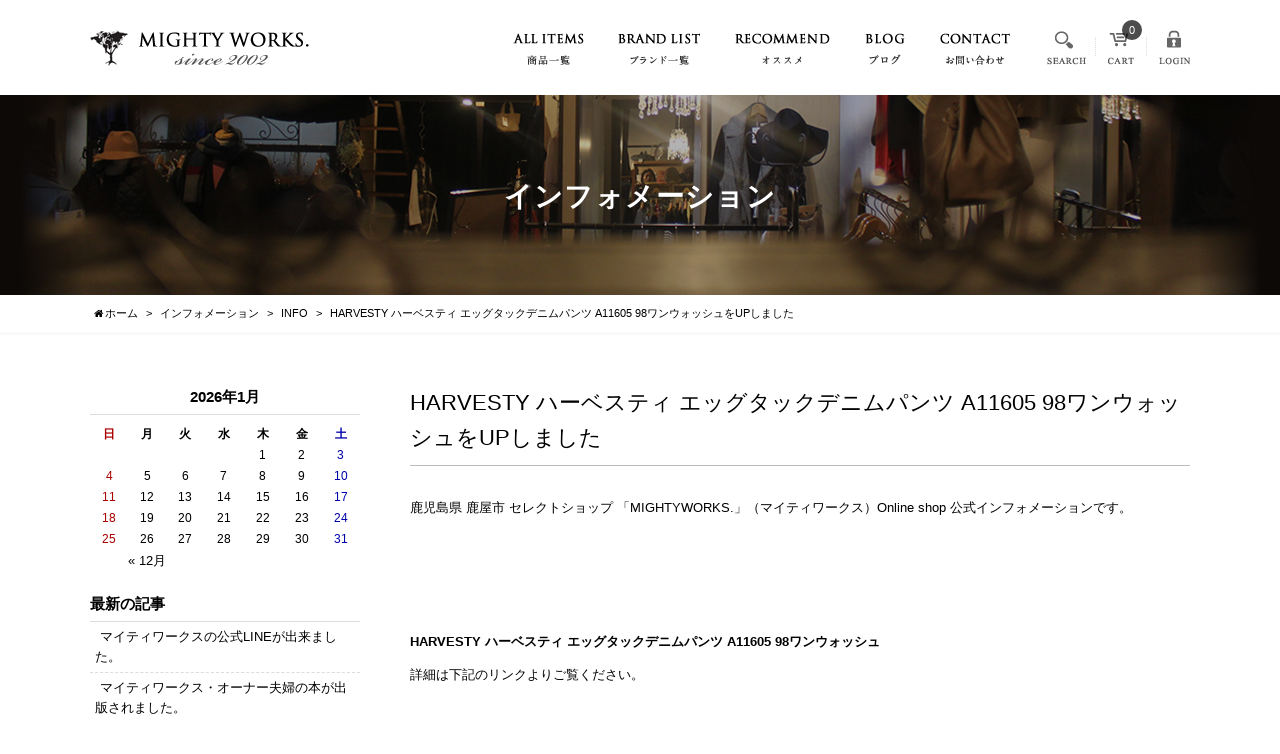

--- FILE ---
content_type: text/html; charset=UTF-8
request_url: https://www.mightyworks2002.jp/news/3019/
body_size: 30676
content:
<!DOCTYPE html>
<html lang="ja">
<head>
<meta charset="utf-8">
<meta name="google-site-verification" content="C3ek4FgatGo6wmXYRgLYByxF9bjYYxZHH-w0zvjFBf4" />
<meta name="author" content="マイティワークス株式会社" />
<meta name="keywords" content="鹿児島,鹿屋,セレクトショップ,通販,ニードルズ,ハリウッドランチマーケット,メゾンドソイル,セントジェームス," />
<meta name="facebook-domain-verification" content="2ps8sklnpzu1heytcmo30yado8mek2" />
<meta name="description" content="マイティーワークス株式会社は、鹿児島県鹿屋市が本社のセレクトショップです。" />
<meta property="og:image" content="https://www.mightyworks2002.jp/images/common/site-logo.png" />
<title>HARVESTY ハーベスティ エッグタックデニムパンツ A11605 98ワンウォッシュをUPしました | セレクトショップ通販｜マイティワークス MIGHTY WORKS ONLINE</title>
<link rel="alternate" type="application/atom+xml" title="Recent Entries" href="https://www.mightyworks2002.jp/feed/atom/" />
<link rel="stylesheet" type="text/css" href="//maxcdn.bootstrapcdn.com/font-awesome/4.2.0/css/font-awesome.min.css" />
<link rel="stylesheet" type="text/css" href="https://www.mightyworks2002.jp/cwp/wp-content/themes/default/style.css" />
<link rel='dns-prefetch' href='//s.w.org' />
<link rel='stylesheet' id='contact-form-7-css'  href='https://www.mightyworks2002.jp/cwp/wp-content/plugins/contact-form-7/includes/css/styles.css?ver=4.4.2' type='text/css' media='all' />
<script type='text/javascript' src='https://www.mightyworks2002.jp/cwp/wp-includes/js/jquery/jquery.js?ver=1.12.4'></script>
<script type='text/javascript' src='https://www.mightyworks2002.jp/cwp/wp-includes/js/jquery/jquery-migrate.min.js?ver=1.4.1'></script>
<link rel="canonical" href="https://www.mightyworks2002.jp/news/3019/" />
<script>
  (function(i,s,o,g,r,a,m){i['GoogleAnalyticsObject']=r;i[r]=i[r]||function(){
  (i[r].q=i[r].q||[]).push(arguments)},i[r].l=1*new Date();a=s.createElement(o),
  m=s.getElementsByTagName(o)[0];a.async=1;a.src=g;m.parentNode.insertBefore(a,m)
  })(window,document,'script','https://www.google-analytics.com/analytics.js','ga');

  ga('create', 'UA-93928344-3', 'auto');
  ga('send', 'pageview');

  ga('create', 'UA-97977840-1', 'auto', {'name': 'newTracker'});
  ga('newTracker.send', 'pageview');

</script>
<!-- Google tag (gtag.js) -->
<script async src="https://www.googletagmanager.com/gtag/js?id=G-8L5TFD6DH2"></script>
<script>
  window.dataLayer = window.dataLayer || [];
  function gtag(){dataLayer.push(arguments);}
  gtag('js', new Date());

  gtag('config', 'G-8L5TFD6DH2');
</script>
<script type="text/javascript" charset="utf-8" src="//ajaxzip3.github.io/ajaxzip3.js"></script>
<script type="text/javascript" charset="utf-8" src="/shadowbox/shadowbox.js"></script>
<script type="text/javascript" charset="utf-8" src="/js/common/jquery.easing.1.3.js"></script>
<script type="text/javascript" charset="utf-8" src="/js/common/jquery.matchHeight.js"></script>
<script type="text/javascript" charset="utf-8" src="/js/common/jquery.bxslider.js"></script>
<script type="text/javascript" charset="utf-8" src="/js/default/jquery.rollOver.js"></script>
<script type="text/javascript" charset="utf-8" src="/js/default/jquery.droppy.js"></script>
<script type="text/javascript" charset="utf-8" src="/js/default/jquery.mousewheel.js"></script>
<script type="text/javascript" charset="utf-8" src="/js/default/jquery.customScroll.js"></script>
<script type="text/javascript" charset="utf-8" src="/js/default/config.js.php"></script>
<script type="text/javascript" charset="utf-8" src="/js/default/ex.js"></script>
<link rel="stylesheet" type="text/css" href="/shop/css/default/shop.css" />
<script type="text/javascript" charset="utf-8" src="/shop/js/common/site.js"></script>
<script type="text/javascript" charset="utf-8" src="/shop/js/common/products.js"></script>
<script type="text/javascript" charset="utf-8" src="/shop/js/default/jquery.slideImage.js"></script>
</head>
<body class="news-template-default single single-news postid-3019 template-type-blog default">
		<div id="fb-root"></div>
		<script>
		(function(d, s, id) {
			var js, fjs = d.getElementsByTagName(s)[0];
			if (d.getElementById(id)) return;
			js = d.createElement(s); js.id = id;
			js.src = "//connect.facebook.net/ja_JP/sdk.js#xfbml=1&version=v2.5&appId=592969907455373";
			fjs.parentNode.insertBefore(js, fjs);
		}(document, 'script', 'facebook-jssdk'));
		</script>
<div id="container">
	<div id="container-inner">
		<header id="header">
			<div id="header-inner" class="clearfix">
									<div class="header-logo"><a href="/"><img src="/images/common/site-logo.png" alt="セレクトショップ通販｜マイティワークス MIGHTY WORKS ONLINE | マイティワークスオンラインは、ニードルズ、ハリウッドランチマーケット、メゾンドソイル、セントジェームスなどの通販サイトです。" /></a></div>
								<div class="hnav">
					<ul class="clearfix">
						<li class="search"><span><img src="/images/default/hnav01.png" alt="SEARCH" /></span>
							<div class="shop-search">
<div class="shop-search-inner">

<form name="search_form" class="search_form" method="get" action="/shop/products/list.php">
<input type="hidden" name="transactionid" value="30a634d0040d30b4649ba7298fc9bd4e671ec0a5" />
<input type="hidden" name="mode" value="search" />

<div class="shop-search-txt"><input type="text" name="name" value="" class="input-text" /></div>
<div class="shop-search-btn"><input type="image" src="/images/default/shop-search-btn.png" alt="検索" name="search" /></div>

</form>

</div>
</div><!-- .shop-search -->						</li>
						<li class="cart">
							<a href="/shop/cart/" class="no-fade"><img src="/images/default/hnav02.png" alt="CART" />
							<span>0</span>

						</a></li>
						<li class="login"><a href="/shop/mypage/login.php" class="no-fade"><img src="/images/default/hnav03.png" alt="LOGIN" /></a></li>
					</ul>
				</div>
				<nav class="gnav">
					<ul class="gnav-ul">
						<li><a href="/shop/"><img src="/images/default/gnav01.png" alt="商品一覧" /></a></li><!--
						--><li><a href="/contents/category/brands/"><img src="/images/default/gnav02.png" alt="ブランド一覧" /></a></li><!--
						--><li><a href="/#recommend"><img src="/images/default/gnav03.png" alt="オススメ" /></a></li><!--
						--><li><a href="/blog/"><img src="/images/default/gnav05.png" alt="ブログ" /></a></li><!--
						--><li><a href="/contents/category/contact/"><img src="/images/default/gnav06.png" alt="お問い合わせ" /></a></li>
					</ul>
				</nav>
			</div>
		</header>

					<div class="page-title-area">
				<div class="page-title-area-inner"></div>
			</div>
		
		<div id="content">
			<div id="content-inner" class="clearfix">
				<div class="breadcrumb-wrapper"><ul class="breadcrumb" itemprop="breadcrumb"><li class="breadcrumb-item home" class="breadcrumb-item"><a href="https://www.mightyworks2002.jp/" itemprop="url"><span itemprop="title">ホーム</span></a></li><li class="breadcrumb-item"><a href="https://www.mightyworks2002.jp/news/" itemprop="url"><span itemprop="title">インフォメーション</span></a></li><li class="breadcrumb-item"><a href="https://www.mightyworks2002.jp/news/category/info/" itemprop="url"><span itemprop="title">INFO</span></a></li><li class="breadcrumb-item"><span itemprop="title">HARVESTY ハーベスティ エッグタックデニムパンツ A11605 98ワンウォッシュをUPしました</span></li></ul></div><div id="main">
	<div id="main-inner">

		<div class="page-title">インフォメーション</div>
									<article id="post-3019">
					<h1 class="entry-title">HARVESTY ハーベスティ エッグタックデニムパンツ A11605 98ワンウォッシュをUPしました</h1>

					<div class="entry-content clearfix">
						<p><a href="https://www.mightyworks2002.jp/shop/products/detail.php?product_id=301"><img class="aligncenter wp-image-3021 size-medium" src="https://www.mightyworks2002.jp/cwp/wp-content/uploads/2018/08/IMG_3966-600x400.jpg" alt="" width="600" height="400" /></a></p><p>鹿児島県 鹿屋市 セレクトショップ 「MIGHTYWORKS.」（マイティワークス）Online shop 公式インフォメーションです。</p><p>&nbsp;</p><p>&nbsp;</p><p>&nbsp;</p><p><strong>HARVESTY ハーベスティ エッグタックデニムパンツ A11605 98ワンウォッシュ</strong></p><p>詳細は下記のリンクよりご覧ください。</p><p>&nbsp;</p><p>&nbsp;</p><p><a href="https://www.mightyworks2002.jp/shop/products/detail.php?product_id=301"><img class="aligncenter wp-image-1067 size-full" src="https://www.mightyworks2002.jp/cwp/wp-content/uploads/2016/04/footer-order-btn01.png" alt="詳細はこちら" width="150" height="30" /></a></p><p>&nbsp;</p><p>&nbsp;</p><p>&nbsp;</p><p>アカウント名部分が<span class="marker-blue">リンク</span>になっております。</p><p>●インスタグラムで毎日、商品入荷情報を発信しています。</p><p>&nbsp;</p><p>●MIGHTYWORKS.JAPAN マイティワークス.ジャパン</p><p>（マイティワークス鹿屋本店） 公式インスタグラム　</p><p>アカウント名　<span class="marker-blue">【<a href="https://www.instagram.com/mightyworks/?hl=ja">mightyworks</a>】</span></p><p>&nbsp;</p><p>&nbsp;</p><p>&nbsp;</p><p>●TARTE・MIGHTYWORKS.Fudamoto店 （タルト・マイティワークス札元店） 公式インスタグラム</p><p>アカウント名　<span class="marker-blue">【<a href="https://www.instagram.com/tarte_mightyworks_fudamoto/">tarte_mightyworks_fudamoto</a>】</span></p><p>&nbsp;</p><p>&nbsp;</p><p>&nbsp;</p><p>●OREO・MIGHTYWORKS.Fudamoto店 （オレオ・マイティワークス札元店） 公式インスタグラム</p><p> アカウント名　<a href="https://www.instagram.com/oreo_mightyworks_fudamoto/"><span class="marker-blue">【oreo_mightyworks_fudamoto】</span></a></p><p>&nbsp;</p><p>&nbsp;</p><p>&nbsp;</p><p>●MIGHTYWORKS.JAPAN マイティワークス.ジャパン 副社長 兼バイヤーのアカウント</p><p>アカウント名　<span class="marker-blue">【<a href="http://www.instagram.com/mightyworks_coala/">mightyworks_coala</a>】</span></p><p>&nbsp;</p><p>&nbsp;</p><p>&nbsp;</p><p>●MIGHTYWORKS.JAPAN マイティワークス.ジャパン 　常務取締役 Managing Director。</p><p>Onlineshopの管理運営者。</p><p>アカウント名　<span class="marker-blue"><a href="http://www.instagram.com/mightyworks_motomizu/">【mightyworks_motomizu】</a></span></p><p>&nbsp;</p><p>&nbsp;</p><p>&nbsp;</p><p>●MIGHTYWORKS.JAPAN マイティワークス.ジャパン</p><p>代表取締役 木場修二オフィシャルブログ</p><p><span class="marker-blue"><a href="https://ameblo.jp/mightyworks2002/">【こばっちのマイティ・ハッピーライフ】</a></span></p>					</div>

					<div class="entry-footer row">
						<div class="bookmarks col-sm-6 clearfix">
									<div class="bookmarks-btn hatena"><a href="http://b.hatena.ne.jp/entry/https://www.mightyworks2002.jp/news/3019/" class="hatena-bookmark-button" data-hatena-bookmark-title="HARVESTY ハーベスティ エッグタックデニムパンツ A11605 98ワンウォッシュをUPしました" data-hatena-bookmark-layout="simple" title="このエントリーをはてなブックマークに追加"><img src="//b.st-hatena.com/images/entry-button/button-only.gif" alt="このエントリーをはてなブックマークに追加" width="20" height="20" style="border: none;" /></a></div><!-- .hatena -->
		<div class="bookmarks-btn google"><div class="g-plusone" data-size="medium" data-annotation="none" data-href="https://www.mightyworks2002.jp/news/3019/"></div></div><!-- .google -->
		<div class="bookmarks-btn twitter"><a href="https://twitter.com/share" class="twitter-share-button" data-url="https://www.mightyworks2002.jp/news/3019/" data-lang="ja" data-count="none">ツイート</a></div><!-- .twitter -->
		<div class="bookmarks-btn facebook"><div class="fb-like" data-href="https://www.mightyworks2002.jp/news/3019/" data-layout="button_count" data-action="like" data-show-faces="false" data-share="false"></div></div><!-- .facebook -->						</div>

						<div class="entry-meta col-sm-6 clearfix">
							<span class="posted-on">Posted on <time class="entry-date published" datetime="2018-08-31T15:50:34+00:00">2018.08.31 15:50</time></span> | <span class="byline"> by <span class="author vcard">MIGHTY WORKS head office</span></span> | <span class="permalink"><a href="https://www.mightyworks2002.jp/news/3019/" rel="bookmark">Perma Link</a></span>						</div>
					</div>
				</article>
							
	</div>
</div>				<div id="sidebar">
	<div id="sidebar-inner">
		<div class="blog-nav-area clearfix">

	<div class="blog-nav">
		<table id="wp-calendar">
	<caption>2026年1月</caption>
	<thead>
	<tr>
		<th scope="col" title="日曜日">日</th>
		<th scope="col" title="月曜日">月</th>
		<th scope="col" title="火曜日">火</th>
		<th scope="col" title="水曜日">水</th>
		<th scope="col" title="木曜日">木</th>
		<th scope="col" title="金曜日">金</th>
		<th scope="col" title="土曜日">土</th>
	</tr>
	</thead>
 
	<tfoot>
	<tr>
		<td colspan="3" id="prev"><a href="https://www.mightyworks2002.jp/2025/12/?post_type=news" title="View posts for 12月 2025">&laquo; 12月</a></td>
		<td class="pad">&nbsp;</td>
		<td colspan="3" id="next" class="pad">&nbsp;</td>
	</tr>
	</tfoot>
 
	<tbody>
	<tr>
		<td colspan="4" class="pad">&nbsp;</td><td>1</td><td>2</td><td>3</td>
	</tr>
	<tr>
		<td>4</td><td>5</td><td>6</td><td>7</td><td>8</td><td>9</td><td>10</td>
	</tr>
	<tr>
		<td>11</td><td>12</td><td>13</td><td>14</td><td>15</td><td>16</td><td>17</td>
	</tr>
	<tr>
		<td>18</td><td id="today">19</td><td>20</td><td>21</td><td>22</td><td>23</td><td>24</td>
	</tr>
	<tr>
		<td>25</td><td>26</td><td>27</td><td>28</td><td>29</td><td>30</td><td>31</td>
	</tr>
	</tbody>
	</table>	</div>

	<nav class="common-nav blog-nav">
		<h2>最新の記事</h2>
		<ul>
															<li><a href="https://www.mightyworks2002.jp/news/50934/">マイティワークスの公式LINEが出来ました。</a></li>
									<li><a href="https://www.mightyworks2002.jp/news/50228/">マイティワークス・オーナー夫婦の本が出版されました。</a></li>
									<li><a href="https://www.mightyworks2002.jp/news/29476/">商品のご購入は BASE shop「ワークとネコ」からお願いいたします。</a></li>
									<li><a href="https://www.mightyworks2002.jp/news/7893/">YouTube セレクトショツプ「マイティワークス」公式YouTubeもよろしくお願いいたします。</a></li>
									<li><a href="https://www.mightyworks2002.jp/news/7804/">新規取り扱いブランドに NEEDLES（ニードルズ） ,South2West8（サウス2ウエスト8）が増えました。</a></li>
									</ul>
	</nav>

	<nav class="common-nav blog-nav">
		<h2>ブログカテゴリ</h2>
		<ul>
				<li class="cat-item cat-item-7"><a href="https://www.mightyworks2002.jp/news/category/info/" >INFO</a> (314)
</li>
		</ul>
	</nav>

	<nav class="common-nav blog-nav">
		<h2>月別アーカイブ</h2>
		<ul>
				<li><a href='https://www.mightyworks2002.jp/2025/12/?post_type=news'>2025年12月</a>&nbsp;(1)</li>
	<li><a href='https://www.mightyworks2002.jp/2025/07/?post_type=news'>2025年7月</a>&nbsp;(1)</li>
	<li><a href='https://www.mightyworks2002.jp/2024/07/?post_type=news'>2024年7月</a>&nbsp;(1)</li>
	<li><a href='https://www.mightyworks2002.jp/2021/10/?post_type=news'>2021年10月</a>&nbsp;(1)</li>
	<li><a href='https://www.mightyworks2002.jp/2021/09/?post_type=news'>2021年9月</a>&nbsp;(1)</li>
	<li><a href='https://www.mightyworks2002.jp/2020/07/?post_type=news'>2020年7月</a>&nbsp;(1)</li>
	<li><a href='https://www.mightyworks2002.jp/2019/09/?post_type=news'>2019年9月</a>&nbsp;(2)</li>
	<li><a href='https://www.mightyworks2002.jp/2019/02/?post_type=news'>2019年2月</a>&nbsp;(18)</li>
	<li><a href='https://www.mightyworks2002.jp/2019/01/?post_type=news'>2019年1月</a>&nbsp;(39)</li>
	<li><a href='https://www.mightyworks2002.jp/2018/12/?post_type=news'>2018年12月</a>&nbsp;(12)</li>
	<li><a href='https://www.mightyworks2002.jp/2018/11/?post_type=news'>2018年11月</a>&nbsp;(1)</li>
	<li><a href='https://www.mightyworks2002.jp/2018/10/?post_type=news'>2018年10月</a>&nbsp;(4)</li>
	<li><a href='https://www.mightyworks2002.jp/2018/09/?post_type=news'>2018年9月</a>&nbsp;(8)</li>
	<li><a href='https://www.mightyworks2002.jp/2018/08/?post_type=news'>2018年8月</a>&nbsp;(7)</li>
	<li><a href='https://www.mightyworks2002.jp/2018/07/?post_type=news'>2018年7月</a>&nbsp;(2)</li>
	<li><a href='https://www.mightyworks2002.jp/2018/06/?post_type=news'>2018年6月</a>&nbsp;(2)</li>
	<li><a href='https://www.mightyworks2002.jp/2018/05/?post_type=news'>2018年5月</a>&nbsp;(4)</li>
	<li><a href='https://www.mightyworks2002.jp/2018/04/?post_type=news'>2018年4月</a>&nbsp;(2)</li>
	<li><a href='https://www.mightyworks2002.jp/2018/03/?post_type=news'>2018年3月</a>&nbsp;(14)</li>
	<li><a href='https://www.mightyworks2002.jp/2018/02/?post_type=news'>2018年2月</a>&nbsp;(12)</li>
	<li><a href='https://www.mightyworks2002.jp/2018/01/?post_type=news'>2018年1月</a>&nbsp;(9)</li>
	<li><a href='https://www.mightyworks2002.jp/2017/12/?post_type=news'>2017年12月</a>&nbsp;(19)</li>
	<li><a href='https://www.mightyworks2002.jp/2017/11/?post_type=news'>2017年11月</a>&nbsp;(21)</li>
	<li><a href='https://www.mightyworks2002.jp/2017/10/?post_type=news'>2017年10月</a>&nbsp;(23)</li>
	<li><a href='https://www.mightyworks2002.jp/2017/09/?post_type=news'>2017年9月</a>&nbsp;(22)</li>
	<li><a href='https://www.mightyworks2002.jp/2017/08/?post_type=news'>2017年8月</a>&nbsp;(22)</li>
	<li><a href='https://www.mightyworks2002.jp/2017/07/?post_type=news'>2017年7月</a>&nbsp;(24)</li>
	<li><a href='https://www.mightyworks2002.jp/2017/06/?post_type=news'>2017年6月</a>&nbsp;(24)</li>
	<li><a href='https://www.mightyworks2002.jp/2017/05/?post_type=news'>2017年5月</a>&nbsp;(24)</li>
	<li><a href='https://www.mightyworks2002.jp/2017/04/?post_type=news'>2017年4月</a>&nbsp;(2)</li>
		</ul>
	</nav>

</div>

		<div class="shop-category">
			<h2><img src="/images/default/shop-category-title.png" alt=ITEM"" /></h2>
			<div class="shop-category-inner">
				<ul id="categorytree"><li class="clearfix level1"><span class=""><a href="/shop/products/list.php?category_id=1">CATEGORY<!--(55)--></a></span><ul><li class="clearfix level2"><span class=""><a href="/shop/products/list.php?category_id=4">LADYS<!--(50)--></a></span></li><li class="clearfix level2"><span class=""><a href="/shop/products/list.php?category_id=5">MENS<!--(42)--></a></span></li><li class="clearfix level2"><span class=""><a href="/shop/products/list.php?category_id=6">GOODS<!--(4)--></a></span></li></ul></li><li class="clearfix level1"><span class=""><a href="/shop/products/list.php?category_id=2">BRANDS<!--(55)--></a></span><ul><li class="clearfix level2"><span class=""><a href="/shop/products/list.php?category_id=57">Arabia/iitala<!--(4)--></a></span></li><li class="clearfix level2"><span class=""><a href="/shop/products/list.php?category_id=8">CHAN LUU<!--(1)--></a></span></li><li class="clearfix level2"><span class=""><a href="/shop/products/list.php?category_id=9">CI-VA<!--(1)--></a></span></li><li class="clearfix level2"><span class=""><a href="/shop/products/list.php?category_id=90">CONVERSE SKATEBOARDING<!--(2)--></a></span></li><li class="clearfix level2"><span class=""><a href="/shop/products/list.php?category_id=100">CORSO ROMA 9<!--(2)--></a></span></li><li class="clearfix level2"><span class=""><a href="/shop/products/list.php?category_id=49">Daniel&amp;Bob<!--(3)--></a></span></li><li class="clearfix level2"><span class=""><a href="/shop/products/list.php?category_id=69">HELEN KAMINSKI<!--(4)--></a></span></li><li class="clearfix level2"><span class=""><a href="/shop/products/list.php?category_id=74">JAMES&amp;CO STANDARD SHIRT<!--(1)--></a></span></li><li class="clearfix level2"><span class=""><a href="/shop/products/list.php?category_id=18">Le minor<!--(1)--></a></span></li><li class="clearfix level2"><span class=""><a href="/shop/products/list.php?category_id=101">Needles<!--(12)--></a></span></li><li class="clearfix level2"><span class=""><a href="/shop/products/list.php?category_id=88">ONEIL OF DUBLIN<!--(1)--></a></span></li><li class="clearfix level2"><span class=""><a href="/shop/products/list.php?category_id=67">orSlow<!--(11)--></a></span></li><li class="clearfix level2"><span class=""><a href="/shop/products/list.php?category_id=17">SAINT JAMES<!--(1)--></a></span></li><li class="clearfix level2"><span class=""><a href="/shop/products/list.php?category_id=91">snow peak<!--(2)--></a></span></li><li class="clearfix level2"><span class=""><a href="/shop/products/list.php?category_id=41">sumikaneko<!--(2)--></a></span></li><li class="clearfix level2"><span class=""><a href="/shop/products/list.php?category_id=87">upper hights<!--(5)--></a></span></li><li class="clearfix level2"><span class=""><a href="/shop/products/list.php?category_id=111">YOAK<!--(1)--></a></span></li><li class="clearfix level2"><span class=""><a href="/shop/products/list.php?category_id=110">ZANCHETTI<!--(1)--></a></span></li></ul></li><li class="clearfix level1"><span class=""><a href="/shop/products/list.php?category_id=3">TYPE SEARCH<!--(54)--></a></span><ul><li class="clearfix level2"><span class=""><a href="/shop/products/list.php?category_id=23">アウター<!--(6)--></a></span></li><li class="clearfix level2"><span class=""><a href="/shop/products/list.php?category_id=24">トップス<!--(15)--></a></span></li><li class="clearfix level2"><span class=""><a href="/shop/products/list.php?category_id=26">ボトム・パンツ<!--(15)--></a></span></li><li class="clearfix level2"><span class=""><a href="/shop/products/list.php?category_id=27">スカート<!--(1)--></a></span></li><li class="clearfix level2"><span class=""><a href="/shop/products/list.php?category_id=28">バッグ<!--(6)--></a></span></li><li class="clearfix level2"><span class=""><a href="/shop/products/list.php?category_id=29">靴<!--(5)--></a></span></li><li class="clearfix level2"><span class=""><a href="/shop/products/list.php?category_id=30">グッズ<!--(13)--></a></span><ul><li class="clearfix level3"><span class=""><a href="/shop/products/list.php?category_id=47">財布<!--(2)--></a></span></li><li class="clearfix level3"><span class=""><a href="/shop/products/list.php?category_id=43">帽子<!--(4)--></a></span></li><li class="clearfix level3"><span class=""><a href="/shop/products/list.php?category_id=42">アクセサリー<!--(4)--></a></span></li></ul></li></ul></li></ul>			</div>
		</div>

		<nav class="side-nav">
			<h2><img src="/images/default/side-nav-contents-title.png" alt="CONTENTS" /></h2>
			<div class="side-nav-inner">
				<ul>
						<li class="cat-item cat-item-38"><a href="https://www.mightyworks2002.jp/contents/category/%e4%bc%81%e6%a5%ad%e7%b4%b9%e4%bb%8b/" >企業紹介</a>
</li>
	<li class="cat-item cat-item-17"><a href="https://www.mightyworks2002.jp/contents/category/brands/" >ブランド一覧</a>
</li>
	<li class="cat-item cat-item-20"><a href="https://www.mightyworks2002.jp/contents/category/about/" >実店舗紹介</a>
</li>
	<li class="cat-item cat-item-32"><a href="https://www.mightyworks2002.jp/contents/category/guide/" >お買い物ガイド</a>
</li>
	<li class="cat-item cat-item-24"><a href="https://www.mightyworks2002.jp/contents/category/privacy-policy/" >プライバシーポリシー</a>
</li>
				</ul>
			</div>
		</nav>

		<div class="side-banner">
			<ul>
				<li><a href="/news/"><img src="/images/default/side-banner01.png" alt="INFORMATION" /></a></li>
				<li><a href="/blog/"><img src="/images/default/side-banner02.png" alt="STAFF BLOG" /></a></li>
			</ul>
		</div>
		<div class="side-banner bottom clearfix">
			<ul><li>　<a href="https://www.instagram.com/mightyworks/?hl=ja"><img src="https://www.mightyworks2002.jp/cwp/wp-content/uploads/2016/04/side-banner03.png" alt="INSTAGRAM" /></a></li><li>　<a href="https://www.facebook.com/mightyworks2002/"><img src="https://www.mightyworks2002.jp/cwp/wp-content/uploads/2016/04/side-banner04.png" alt="FACEBOOK" /></a></li><li>　<a href="https://twitter.com/mightyworks"><img class="" src="https://www.mightyworks2002.jp/cwp/wp-content/uploads/2016/04/side-banner05.png" alt="TWITTER" /></a></li><li>　<a href="https://www.youtube.com/user/mightyworks0629/"><img class="" src="https://www.mightyworks2002.jp/cwp/wp-content/uploads/2021/08/d7ba7ad30ca036fc8d48695b66055cd5-e1630378284953.jpg" alt="YouTube" /></a></li></ul>		</div>
	</div>
</div>			</div>
		</div>
		<!-- /#content -->

		<footer id="footer">
			<div id="footer-inner">
				<div class="pagetop-btn"><a href="#container" class="scroll"><img src="/images/default/pagetop-btn.png" alt="ページ上部へ" /></a></div>
				<nav class="footer-nav">
					<ul>
						<li><a href="/shop/">商品一覧</a></li><!--
						--><li><a href="/contents/category/brands/">ブランド一覧</a></li><!--
						--><li><a href="/blog/">ブログ</a></li><!--
						--><li><a href="/contents/category/guide/">お買い物ガイド</a></li><!--
						--><li><a href="/shop/order/">特定商取引法に基づく表記</a></li><!--
						--><li><a href="/contents/category/privacy-policy/">プライバシーポリシー</a></li>
					</ul>
				</nav>
				<div class="footer-order clearfix">
					<div class="footer-order-once item01" data-mh="footer-order">
						<h4><img src="/images/default/footer-order-title01.png" alt="お支払い方法" /></h4>
						<div class="footer-order-body clearfix">
							<p class="p1">代金引換のみご利用いただけます。</p><p class="p1"><a href="/shop/order/"><img class="alignnone size-full wp-image-1067" src="https://www.mightyworks2002.jp/cwp/wp-content/uploads/2016/04/footer-order-btn01.png" alt="詳細はこちら" width="150" height="30" /></a></p><p>&nbsp;</p>						</div>
					</div>
					<div class="footer-order-once item02" data-mh="footer-order">
						<h4><img src="/images/default/footer-order-title02.png" alt="送料・配達方法" /></h4>
						<div class="footer-order-body clearfix">
							<p>送付先住所一箇所につき商品代金15,000円（税込）以上お買上げいただきますと、送料が無料となります。宅配便でのお届けになります。</p><p><a href="/shop/order/"><img class="alignnone size-full wp-image-1067" src="https://www.mightyworks2002.jp/cwp/wp-content/uploads/2016/04/footer-order-btn01.png" alt="詳細はこちら" width="150" height="30" /></a></p>						</div>
					</div>
					<div class="footer-order-once item03" data-mh="footer-order">
						<h4><img src="/images/default/footer-order-title03.png" alt="お問い合わせ" /></h4>
						<div class="footer-order-body clearfix">
							<table><tbody><tr><td><img class="alignnone wp-image-929 size-full" src="https://www.mightyworks2002.jp/cwp/wp-content/uploads/2016/04/footer-order-tel.png" alt="電話番号：0994-44-4657" width="144" height="26" /></td><td><a href="/contents/category/contact/"><img class="alignnone size-full wp-image-931" src="https://www.mightyworks2002.jp/cwp/wp-content/uploads/2016/04/footer-order-mail.png" alt="CONTACT" width="130" height="26" /></a></td></tr></tbody></table><p>open 11:00~20:00 （定休日）毎週  火曜日</p><p><a href="/contents/category/about/"><img class="alignnone size-full wp-image-930" src="https://www.mightyworks2002.jp/cwp/wp-content/uploads/2016/04/footer-order-btn.png" alt="実店舗紹介" width="150" height="30" /></a></p>						</div>
					</div>
				</div>
				<div class="footer-bottom clearfix">
					<div class="footer-about">
						<div class="footer-logo"><a href="/"><img src="/images/default/footer-logo.png" alt="マイティワークス株式会社" /></a></div>
						<div class="footer-sns">
							<ul class="clearfix">
								<li><a href="https://www.instagram.com/mightyworks/?hl=ja"><img src="/images/default/footer-sns03.png" alt="Instagram" /></a></li>
								<li><a href="https://www.facebook.com/mightyworks2002/"><img src="/images/default/footer-sns02.png" alt="facebook" /></a></li>
								<li><a href="https://twitter.com/mightyworks/"><img src="/images/default/footer-sns01.png" alt="twitter" /></a></li>
							</ul>
						</div>
					</div>
					<div class="footer-copyright"><span class="alphanumeric">&copy;</span> 2026 マイティワークス株式会社 All Rights Reserved.</div>
				</div>
			</div>
		</footer>

	</div>
</div>
<!-- /#container -->

<!-- WorldShopping Checkout -->
<script type="text/javascript" charset="UTF-8" async="true" src="https://checkout-api.worldshopping.jp/v1/script?token=mightyworks2002_jp"></script>
<!-- End WorldShopping Checkout -->		<script type="text/javascript" charset="utf-8" src="//b.st-hatena.com/js/bookmark_button.js"></script>
		<script type="text/javascript">window.___gcfg = {lang: 'ja'}; (function() { var po = document.createElement('script'); po.type = 'text/javascript'; po.async = true; po.src = 'https://apis.google.com/js/plusone.js'; var s = document.getElementsByTagName('script')[0]; s.parentNode.insertBefore(po, s); })();</script>
		<script type="text/javascript">!function(d,s,id){var js,fjs=d.getElementsByTagName(s)[0];if(!d.getElementById(id)){js=d.createElement(s);js.id=id;js.src="//platform.twitter.com/widgets.js";fjs.parentNode.insertBefore(js,fjs);}}(document,"script","twitter-wjs");</script>		<script type='text/javascript' src='https://www.mightyworks2002.jp/cwp/wp-content/plugins/contact-form-7/includes/js/jquery.form.min.js?ver=3.51.0-2014.06.20'></script>
<script type='text/javascript'>
/* <![CDATA[ */
var _wpcf7 = {"loaderUrl":"https:\/\/www.mightyworks2002.jp\/cwp\/wp-content\/plugins\/contact-form-7\/images\/ajax-loader.gif","recaptchaEmpty":"\u3042\u306a\u305f\u304c\u30ed\u30dc\u30c3\u30c8\u3067\u306f\u306a\u3044\u3053\u3068\u3092\u8a3c\u660e\u3057\u3066\u304f\u3060\u3055\u3044\u3002","sending":"\u9001\u4fe1\u4e2d ..."};
/* ]]> */
</script>
<script type='text/javascript' src='https://www.mightyworks2002.jp/cwp/wp-content/plugins/contact-form-7/includes/js/scripts.js?ver=4.4.2'></script>

</body>
</html>

--- FILE ---
content_type: text/html; charset=utf-8
request_url: https://accounts.google.com/o/oauth2/postmessageRelay?parent=https%3A%2F%2Fwww.mightyworks2002.jp&jsh=m%3B%2F_%2Fscs%2Fabc-static%2F_%2Fjs%2Fk%3Dgapi.lb.en.2kN9-TZiXrM.O%2Fd%3D1%2Frs%3DAHpOoo_B4hu0FeWRuWHfxnZ3V0WubwN7Qw%2Fm%3D__features__
body_size: 162
content:
<!DOCTYPE html><html><head><title></title><meta http-equiv="content-type" content="text/html; charset=utf-8"><meta http-equiv="X-UA-Compatible" content="IE=edge"><meta name="viewport" content="width=device-width, initial-scale=1, minimum-scale=1, maximum-scale=1, user-scalable=0"><script src='https://ssl.gstatic.com/accounts/o/2580342461-postmessagerelay.js' nonce="hmTT1AN0lGmL9Ja9XnQX5A"></script></head><body><script type="text/javascript" src="https://apis.google.com/js/rpc:shindig_random.js?onload=init" nonce="hmTT1AN0lGmL9Ja9XnQX5A"></script></body></html>

--- FILE ---
content_type: text/css
request_url: https://www.mightyworks2002.jp/cwp/wp-content/themes/default/style.css
body_size: 473
content:
/*
Theme Name: default
Theme URI: http://www.mightyworks2002.jp/
Description: default
Author: mightyworks2002.jp
Author URI: http://www.mightyworks2002.jp/
Version: 1.0
*/

@charset "utf-8";

@import url('https://fonts.googleapis.com/css?family=Cinzel:400,700');
@import "/shadowbox/shadowbox.css";
@import "/css/common/bootstrap.css";
@import "/css/common/reset.css";
@import "/css/common/utilities.css";
@import "/css/default/theme.css";
@import "/css/default/extra.css";

--- FILE ---
content_type: text/css
request_url: https://www.mightyworks2002.jp/shop/css/default/shop.css
body_size: 14074
content:
@charset "utf-8";

.alpha input:hover{ filter: alpha(opacity=70); -moz-opacity: 0.70; opacity: 0.70; }

.margin00{ margin: 0; }
.margin05{ margin: 0 0 5px 0; }
.margin10{ margin: 0 0 10px 0; }
.margin15{ margin: 0 0 15px 0; }
.margin20{ margin: 0 0 20px 0; }
.margin25{ margin: 0 0 25px 0; }
.margin30{ margin: 0 0 30px 0; }
.margin35{ margin: 0 0 35px 0; }
.margin40{ margin: 0 0 40px 0; }
.margin45{ margin: 0 0 45px 0; }
.margin50{ margin: 0 0 50px 0; }

.font10{ font-size: 10px !important; }
.font11{ font-size: 11px !important; }
.font12{ font-size: 12px !important; }
.font13{ font-size: 13px !important; }
.font14{ font-size: 14px !important; }
.font15{ font-size: 15px !important; }
.font16{ font-size: 16px !important; }
.font18{ font-size: 18px !important; }
.font20{ font-size: 20px !important; }
.font22{ font-size: 22px !important; }
.font24{ font-size: 24px !important; }
.font26{ font-size: 26px !important; }
.font28{ font-size: 28px !important; }
.font30{ font-size: 30px !important; }
.font35{ font-size: 35px !important; }
.font40{ font-size: 40px !important; }
.font45{ font-size: 45px !important; }
.font50{ font-size: 50px !important; }
.font55{ font-size: 55px !important; }
.font60{ font-size: 60px !important; }

.float-left{ float: left; }
.float-right{ float: right; }

.align-left{ text-align: left; }
.align-center{ text-align: center; }
.align-right{ text-align: right; }

.display-inline{ display: inline; }
.display-block{ display: block; }
.display-inline-block{ display: inline-block; *display: inline; zoom: 1; }



/* ////////////////////////////////////////////
 *                 listpage
 * //////////////////////////////////////////// */

.listpage-result{
	margin: 0 0 10px 0;
}
.listpage-navi-top{
	margin: 0 0 25px 0;
	font-size: 93%;
}
.listpage-navi-top-subcategory{
	margin: 0 0 10px 0;
	padding: 15px;
	background: #fff;
	border: #ddd 1px solid;
}
.listpage-navi-top-subcategory ul{
	margin: 0;
}
.listpage-navi-top-subcategory ul li{
	float: left;
	display: inline;
	margin: 0 10px 0 0;
	list-style: none;
}
.listpage-navi-top-sort .float-left a,
.listpage-navi-top-sort .float-left span{
	margin: 0 10px 0 0;
}
.listpage-navi-top select{
	margin: 0 0 0 5px;
}
.listpage-navi-bottom{
	font-size: 93%;
}
.listpage-navi-bottom ul li{
	display: inline;
	margin: 0 0 0 5px;
}

.listpage-list{
	margin-right: -20px;
}
.listpage-once{
	float: left;
	margin: 0 20px 20px 0;
	width: 246px;
	line-height: 1.4;
}
.listpage-img{
	margin-bottom: 10px;
	text-align: center;
}
.listpage-status{
	line-height: 1;
}
.listpage-status img{
	padding: 0 4px 4px 0;
}
.listpage-name{
	margin-bottom: 3px;
}
.listpage-name a{
	color: inherit;
}
.listpage-price{
	margin-bottom: 3px;
	color: #888;
	font-size: 85%;
}
.listpage-comment{
	font-size: 85%;
}

/* ////////////////////////////////////////////
 *                 detailpage
 * //////////////////////////////////////////// */

.detailpage-right{
	float: right;
	width: 300px;
}

.detailpage-left{
	float: left;
	width: 440px;
	margin: 0 0 10px 0;
	overflow: hidden;
	display: none;
}
.detailpage-left .slide-image-main{
	margin: 0 0 10px 0;
}
.detailpage-left .slide-image-thumbnail{
	margin-right: -5px;
}
.detailpage-left .slide-image-thumbnail li{
	float: left;
	display: inline;
	margin: 0 5px 5px 0;
}
.detailpage-left .slide-image-thumbnail li img{
	vertical-align: top;
}
.detailpage-left .slide-image-thumbnail li.active img{
	filter: alpha(opacity=70);
	-moz-opacity: 0.70;
	opacity: 0.70;
}
.detailpage-status{
	margin: 0 0 15px 0;
	line-height: 1;
}
.detailpage-status img{
	margin: 0 5px 5px 0;
}
.detailpage-code{
	font-size: 77%;
}
.detailpage-title{
	margin: 0 0 10px 0;
	color: #222;
	font-size: 174%;
}
.detailpage-comment{
	margin: 0 0 15px 0;
	font-size: 85%;
}
.detailpage-price01{
}
.detailpage-price02{
}
.detailpage-price02 strong{
	font-size: 138.5%;
}
.detailpage-price01 .tax,
.detailpage-price02 .tax{
	padding: 0 0 0 2px;
	font-size: 10px;
}
.detailpage-category{
	margin: 10px 0 20px 0;
}
.detailpage-category dt{
	clear: both;
	float: left;
	font-size: 93%;
}
.detailpage-category dd{
	margin: 0;
	padding: 0 0 0 92px;
	font-size: 93%;
}
.detailpage-favorite{
	margin: 0 0 10px 0;
	font-size: 85%;
}
.detailpage-bookmarks{
}
.detailpage-bookmarks .bookmarks-btn{
	float: left;
	display: inline;
	margin: 0 5px 0 0;
}
.detailpage-bookmarks .twitter{
	margin: 0 5px 0 0;
}
.detailpage-cartarea{
	margin: 25px 0 0 0;
	padding: 25px 0 0 0;
	border-top: #ccc 1px dashed;
}
.detailpage-select01,
.detailpage-select02{
	margin: 0 0 5px 0;
}
.detailpage-quantity input{
	width: 15%;
	border: #ddd 1px solid;
}
.detailpage-stock{
	margin: 0 0 10px 0;
}
.detailpage-cart{
	float: left;
	padding: 10px 0 0 15px;
}
.detailpage-mail{
	float: right;
	padding: 10px 15px 0 0;
}

/* .customervoice */
.customervoice{
}
.customervoice-once{
	margin: 0 0 10px 0;
}
.customervoice-once-title{
	font-weight: bold;
}
.customervoice-once-meta{
	margin: 0 0 5px 0;
	font-size: 77%;
}
.customervoice-once-star{
	color: #c00;
}
.customervoice-once-comment{
	font-size: 85%;
}

/* ////////////////////////////////////////////
 *                 lARGE IMAGE
 * //////////////////////////////////////////// */
body#large-image{
	width: 100%;
	height: 100%;
	background: #fff;
}
.large-image-slide{
	position: relative;
	padding: 30px;
}
.large-image-main{
	position: fixed;
	top: 30px;
	left: 30px;
	overflow: hidden;
}
.large-image-main div{
	display: none;
}
.large-image-main div img{
	width: auto;
	height: auto;
}
.large-image-thumbnail{
	position: absolute;
	top: 30px;
	right: 30px;
	width: 100px;
	overflow: auto;
	z-index: 1000;
}
.large-image-thumbnail li{
	margin: 0 0 10px 0;
	cursor: pointer;
}
.large-image-thumbnail li.active{
	filter: alpha(opacity=70);
	-moz-opacity: 0.70;
	opacity: 0.70;
}


/* ////////////////////////////////////////////
 *                 BLOC
 * //////////////////////////////////////////// */

/* bloc (top)
------------------------------------------*/
/* search_products.tpl */
.shop-search{
	position: absolute;
	top: 65px;
	left: -53px;
	padding: 15px 10px;
	width: 170px;
	background: rgba(0,0,0,.8);
	border-radius: 0 0 5px 5px;
	z-index: 1000;
	display: none;
}
#header.fixed .shop-search{
	top: 55px;
}
.shop-search-txt{
	margin-bottom: 10px;
}
.shop-search-txt input{
	width: 100%;
	padding: 5px 5px;
	font-family: "メイリオ" ,"Meiryo", "ヒラギノ角ゴ Pro W3", "Hiragino Kaku Gothic Pro", "ＭＳ Ｐゴシック", "MS PGothic", sans-serif;
	font-size: 11px;
	line-height: 1.2;
	border: none;
	background: #fff;
}
.shop-search-btn{
	line-height: 1;
}
.shop-search-btn input{
	vertical-align: top;
}

/* recommend.tpl */
.recommend{
	margin: 0 auto;
	padding: 70px 0 35px;
	width: 1100px;
}
.recommend h2{
	margin-bottom: 30px;
	text-align: center;
}
.recommend-list{
	margin: 0 -40px 20px 0;
}
.recommend-once{
	float: left;
	margin: 0 40px 25px 0;
	width: 340px;
	line-height: 1.4;
}
.recommend-img{
	position: relative;
	margin-bottom: 15px;
	height: 227px;
}
.recommend-img span{
	position: absolute;
	top: 0;
	left: 0;
}
.recommend-img a{
	transition: all .3s ease;
	-webkit-transition: all .3s ease;
}
.recommend-img a:hover{
	opacity: 0.7;
}
.recommend-name{
	margin-bottom: 5px;
}
.recommend-price{
	color: #666;
	font-size: 11px;
}

/* newitems.tpl */
.newitems{
	background: url(/images/default/bg.png) repeat center 0;
}
.newitems-inner{
	margin: 0 auto;
	padding: 60px 0;
	width: 1100px;
}
.newitems h2{
	margin-bottom: 30px;
	text-align: center;
}
.newitems-btn{
	text-align: center;
}

/* productflag.tpl */

/* bloc (sideparts)
------------------------------------------*/
.shop-sideparts{
	margin: 0 0 20px 0;
}
.shop-sideparts-title{
	font-size: 108%;
	font-weight: bold;
	border-bottom: #ddd 1px solid;
}
.shop-sideparts-inner{
	padding: 10px;
}
.shop-sideparts-btn{
	margin: 15px 0 0 0;
	text-align: center;
}
.shop-sideparts .price{
}
.shop-sideparts .attention{
	color: #c00;
}
.shop-sideparts .tax{
	padding: 0 0 0 2px;
	font-size: 10px;
}
.shop-sideparts dl{
	margin: 0 0 10px 0;
}
.shop-sideparts dl dd{
	margin: 0 0 5px 0;
}
.shop-sideparts .input-text{
	padding: 3px;
	width: 95%;
	border: #ddd 1px solid;
}
.shop-sideparts .input-select{
}

/* cart.tpl */
.shop-sideparts .postage{
	margin: 10px 0;
	padding: 10px 0 0 0;
	border-top: #ddd 1px dashed;
}

/* login.tpl */
.shop-sideparts .forgot-pass{
	font-size: 77%;
}
.shop-sideparts .login-memory label{
	padding: 0 0 0 5px;
	font-size: 85%;
}

/* guide.tpl */
.shop-sideparts-guide-ul li{
	padding: 5px;
	font-size: 93%;
	border-bottom: #ddd 1px dashed;
}
.shop-sideparts-guide-ul li a{
	display: block;
	color: #444;
}

/* calendar.tpl */
.shop-calendar{
	margin: 0 0 20px 0;
}
.shop-calendar-table{
	margin: 0 0 10px 0;
	width: 100%;
}
.shop-calendar-table caption{
	font-weight: bold;
}
.shop-calendar-table th{
	padding: 3px 0;
	text-align: center;
	background: #eee;
	border: #ddd 1px solid;
}
.shop-calendar-table td{
	padding: 3px 0;
	text-align: center;
	background: #fff;
	border: #ddd 1px solid;
}
.shop-calendar-table td.off{
	color: #a00;
	background: #fdd;
}
.shop-calendar-text{
	color: #c00;
	font-size: 77%;
}

/* category.tpl */
.shop-category{
	margin-bottom: 30px;
}
.shop-category h2{
	margin-bottom: 10px;
}
.shop-category-inner{
}
.shop-category li a{
	color: inherit;
}
.shop-category-inner > ul > li > span{
	position: relative;
	display: block;
	padding: 5px 5px 5px 25px;
	background: url(/images/default/side-nav-btn-bg.png) no-repeat 10px center;
}
.shop-category-inner ul li span .subcat-trigger{
	position: absolute;
	top: 3px;
	right: 0;
	height: 20px;
	width: 20px;
	background: url(/images/default/icon-plus.png) no-repeat center center;
	cursor: pointer;
	-webkit-transition: opacity 0.3s ease;
	transition: opacity 0.3s ease;
}
.shop-category-inner ul li span .subcat-trigger.is-close{
	background-image: url(/images/default/icon-minus.png);
}
.shop-category-inner > ul > li > span > a{
}
.shop-category-inner > ul > li > ul{
	padding: 0 0 10px 20px;
	display: none;
}
.shop-category-inner > ul > li:last-child > ul{
	padding-bottom: 0;
}
.shop-category-inner > ul > li > ul > li > span{
	display: block;
	padding: 3px 5px 3px 15px;
	font-size: 12px;
	background: url(/images/default/side-nav-subbtn-bg.png) no-repeat 0 center;
}

/* ////////////////////////////////////////////
 *                 OTHER
 * //////////////////////////////////////////// */

#shop-other table{
	border-collapse:collapse;
	border-spacing:0;
	width:100%;
}
#shop-other .mini{
	font-size: 10px;
}
#shop-other .attention{
	color: #c00;
}
#shop-other .price{
	font-size: 116%;
}
#shop-other table{
	margin: 0 0 20px 0;
}
#shop-other table p{
	margin: 0;
}
#shop-other table th{
	padding: 10px;
	font-size: 93%;
	background: #f7f7f7;
	border: #ddd 1px solid;
}
#shop-other table td{
	padding: 10px;
	font-size: 93%;
	background: #fff;
	border: #ddd 1px solid;
}
.shop-other-btnarea{
	margin: 20px 0;
	text-align: center;
	zoom: 1;
}
.shop-other-btnarea:after{
	content: "";
	display: table;
	clear: both;
}
.shop-other-btnarea .float-left{
	width: 48%;
	text-align: right;
}
.shop-other-btnarea .float-right{
	width: 48%;
	text-align: left;
}
#shop-other input.box10{
	margin: 0 5px 0 0;
	padding: 2px 3px;
	width: 10%;
	border: #ddd 1px solid;
}
#shop-other input.box20{
	margin: 0 5px 0 0;
	padding: 2px 3px;
	width: 20%;
	border: #ddd 1px solid;
}
#shop-other input.box40{
	margin: 0 5px 0 0;
	padding: 2px 3px;
	width: 40%;
	border: #ddd 1px solid;
}
#shop-other input.box80,
#shop-other textarea.box80{
	margin: 0 5px 0 0;
	padding: 2px 3px;
	width: 80%;
	border: #ddd 1px solid;
}
.kiyaku_text{
	margin: 0 0 5px 0;
	padding: 5px;
	width: 100%;
	height: 200px;
	border: #ddd 1px solid;
	box-sizing: border-box;
	-moz-box-sizing: border-box;
	-webkit-box-sizing: border-box;
}
.mynavi{
	width:100%;
	margin-bottom:10px;
}
.mynavi input{
	display:inline-block;
	margin:0px 5px 10px 5px;
	width:18%;
	height:30px;
}
.mynavi-point{
	clear:both;
}

.login-area{
	padding: 30px 0;
}
.login-area dl dt{
	clear: both;
	float: left;
	margin: 0 0 5px 0;
	width: 25%;
	text-align: right;
}
.login-area dl dd{
	float: right;
	margin: 0 0 5px 0;
	width: 75%;
}
.login-area .login-memory{
	margin: 0 0 0 25%;
	width: 75%;
}
.flow-img{
	margin: 0 auto 20px auto;
	text-align: center;
}
.severaladdress-area{
	float: right;
	display: inline;
	margin: 0 0 20px 20px;
	padding: 20px;
	border: #ffddae 1px solid;
	background: #feefda;
}
#shop-other .pagenumber_area ul li{
	display: inline;
	margin: 0 10px 0 0;
	list-style: none;
}

/* ////////////////////////////////////////////
 *                 POPUP
 * //////////////////////////////////////////// */

body#popup{
	padding: 25px;
	min-width: auto;
	color: #444;
	text-align: left;
	background: #fff;
}

#popup #window-area h1{
	margin: 0 0 15px 0;
	padding: 8px;
	font-size: 138.5%;
	font-weight: bold;
	border-top: #ddd 5px solid;
	border-bottom: #ddd 1px solid;
}
#popup #window-area p{
	margin: 0 0 0.8em 0;
	font-size: 85%;
}

/* ////////////////////////////////////////////
 *                 JAVASCRIPT
 * //////////////////////////////////////////// */

/* jquery.rollOver.js
------------------------------------------*/
.ro-switch,
.ro-fswitch{
	background-repeat: no-repeat;
	background-position: 0 0;
	display: inline-block;
	*display: inline;
	zoom: 1;
}

/* jquery.slideImage.js
------------------------------------------*/
.slide-image-main{
	position: relative;
	text-align: center;
	overflow: hidden;
}
.slide-image-main div{
	position: absolute;
	top: 0;
	left: 0;
	width: 100%;
	height: auto;
	filter: alpha(opacity=0);
	-moz-opacity: 0;
	opacity: 0;
	z-index: -1;
}
.slide-image-main div.first{
	position: relative;
	filter: alpha(opacity=100);
	-moz-opacity: 1;
	opacity: 1;
}
.slide-image-thumbnail li{
	cursor: pointer;
}

/* ////////////////////////////////////////////
 *                 ソニーペイメント
 * //////////////////////////////////////////// */
.btn_area ul{
	text-align: center;
}
.btn_area ul li{
	display: inline;
	margin: 0 10px;
	list-style: none;
}


--- FILE ---
content_type: text/css
request_url: https://www.mightyworks2002.jp/css/default/theme.css
body_size: 12388
content:
@charset "utf-8";

/* ////////////////////////////////////////////
 *                 base & layout
 * //////////////////////////////////////////// */

/* Typography
------------------------------------------*/
body{
	font-size: 13px;
	line-height: 1.6;
	font-family: "メイリオ" ,"Meiryo", "ヒラギノ角ゴ Pro W3", "Hiragino Kaku Gothic Pro", "ＭＳ Ｐゴシック", "MS PGothic", sans-serif;
	/* font-family: "Avenir", "Open Sans", "Helvetica Neue", "Helvetica", "Arial", "Verdana", "Roboto", "游ゴシック", "Yu Gothic", "游ゴシック体", "YuGothic", "ヒラギノ角ゴ Pro W3", "Hiragino Kaku Gothic Pro", "Meiryo UI", "メイリオ", "Meiryo", "ＭＳ Ｐゴシック", "MS PGothic", sans-serif; */
	color: #000;
}
a{
	color: #000;
	text-decoration: none;
}
a:hover{
	color: #000;
	text-decoration: underline;
}
/* use hover animation */
/*
a, a:hover{
	-webkit-transition: 0.3s ease-in-out;
	   -moz-transition: 0.3s ease-in-out;
		 -o-transition: 0.3s ease-in-out;
			transition: 0.3s ease-in-out;
}
*/


/* Layout
------------------------------------------*/
body{
	padding-top: 95px;
	min-width: 1100px;
	text-align: center;
	background: #fff;
}
body.home{
}
#container{
	overflow: hidden;
}
#content-inner{
	margin: 0 auto;
	padding: 0 0 135px 0;
	width: 1100px;
}
body.home #content-inner{
	width: auto;
}
#main{
	float: right;
	width: 780px;
	text-align: left;
}
body.home #main{
	float: none;
	width: auto;
}
#main article{
	margin: 0 0 20px 0;
}
#main .entry-content{
	padding: 0 0 20px 0;
	line-height: 1.8;
}



/* header
------------------------------------------*/
#header{
	position: fixed;
	top: 0;
	left: 0;
	width: 100%;
	background: #fff;
	z-index: 1000;
}
#header-inner{
	margin: 0 auto;
	padding-top: 30px;
	width: 1100px;
	height: 95px;
	-webkit-transition: all .4s ease-out;
	transition: all .4s ease-out;
}
#header.fixed{
}
#header.fixed #header-inner{
	padding-top: 20px;
	height: 75px;
}

.header-logo{
	float: left;
}
.hnav{
	float: right;
}
.hnav li{
	position: relative;
	float: left;
	padding-right: 1px;
	background: url(/images/default/hnav-bg.png) no-repeat right center;
}
.hnav li > a,
.hnav li > span{
	-webkit-transition: all 0.3s ease;
	transition: all 0.3s ease;
}
.hnav li > a:hover,
.hnav li > span:hover{
	opacity: 0.7;
}
.hnav li.cart span{
	overflow: hidden;
	position: absolute;
	top: -10px;
	right: 5px;
	height: 20px;
	width: 20px;
	color: #fff;
	font-size: 11px;
	background: rgba(0,0,0,.7);
	line-height: 20px;
	border-radius: 50%;
}
.hnav li.login{
	padding: 0;
	background: none;
}
.gnav{
	padding-right: 10px;
	float: right;
}

/* droppy */
.gnav-ul { position: relative; text-align: left; zoom: 1; }
.gnav-ul li { float: left; display: block; position: relative; z-index: 1000; }
.gnav-ul ul { display: none; position: absolute; top: 41px; left: 0; width: 100%; background: #444; }
.gnav-ul ul li { float: none; }
.gnav-ul ul li a { display: block; padding: 5px 10px; color: #fff; font-size: 11px; zoom: 1; }
.gnav-ul ul li a:hover { text-decoration: none; background: #222; }
.gnav-ul ul ul { top: 0; left: 100%; width: 100%; }
.gnav-ul a, .gnav-ul img{ display: block; }



/* mainimage
------------------------------------------*/
#mainimage{
	overflow: hidden;
}
#mainimage-inner{
	margin: 0 auto;
	width: 1100px;
}
.slideshow{
	position: relative;
}
.slideshow .slideshow-main{
	overflow: hidden;
	margin:0 -410px;
	height: 560px;
}
.slideshow .slideshow-main li{
	width: 100%;
	height: 560px;
}



/* main
------------------------------------------*/
.main-news{
	border-bottom: 3px solid #f9f9f9;
}
.main-news-inner{
	margin: 0 auto;
	padding: 23px 0;
	width: 1100px;
}
.main-news h2{
	float: left;
	width: 155px;
	line-height: 1;
	border-right: 1px solid #aaa;
}
.main-news p{
	overflow: hidden;
	float: right;
	width: 920px;
	line-height: 14px;
	white-space: nowrap;
}
.main-news p span{
	margin-right: 20px;
}
.main-news p a{
	color: inherit;
}

.main-banner{
	margin: 0 auto;
	padding: 35px 0 45px;
	width: 1100px;
}
.main-banner li{
	float: left;
	border-right: 1px solid #ddd;
}
.main-banner li.last{
	border: none;
}

.main-message{
	margin: 0 0 20px 0;
}
.main-message-body{
	padding: 10px;
	font-size: 13px;
}

.main-brands{
	text-align: center;
	background: url(/images/default/bg.png) repeat center 0;
}
.main-brands-inner{
	margin: 0 auto;
	padding: 60px 0;
	width: 1100px;
}
.main-brands h2{
	margin-bottom: 30px;
}
.main-brands ul{
	margin: 0 -32px 21px 0;
}
.main-brands ul li{
	float: left;
	margin: 0 32px 23px 0;
	width: 250px;
	line-height: 1.4;
}
.main-brands ul li p span{
	display: block;
	font-size: 11px;
}
.main-brands ul li .image{
	margin-bottom: 13px;
}
.main-brands-body{
	margin-bottom: 45px;
	font-size: 12px;
	line-height: 1.4;
}
.main-brands-body p{
	margin-bottom: 13px;
}
.main-brands-body .contents-box.row{
	margin: 0 -16px 25px;
}
.main-brands-body .contents-box.row > div{
	margin: 0;
	padding: 0 16px;
}
.main-brands-body .contents-box.row:last-child,
.main-brands-body :last-child{
	margin-bottom: 0;
}
.main-brands-btn{
	text-align: center;
}

.main-type{
	margin: 0 auto;
	padding: 70px 0 80px;
	width: 1100px;
}
.main-type h2{
	margin-bottom: 30px;
	text-align: center;
}
.main-type ul.item01{
	margin-bottom: 20px;
	padding-bottom: 20px;
	border-bottom: 1px solid #ddd;
}
.main-type ul li{
	float: left;
	border-right: 1px solid #ddd;
}
.main-type ul li.last{
	border: none;
}

.main-blog{
	margin: 0 auto 80px;
	width: 1100px;
}
.main-blog h2{
	margin-bottom: 40px;
	text-align: center;
}
.main-blog ul{
	margin: 0 -30px 10px 0;
}
.main-blog ul li{
	float: left;
	margin: 0 30px 20px 0;
	width: 240px;
}
.main-blog ul li .image{
	position: relative;
	margin-bottom: 11px;
	height: 160px;
}
.main-blog ul li .image a{
	-webkit-transition: all .3s ease;
	transition: all .3s ease;
}
.main-blog ul li .image a:hover{
	opacity: 0.7;
}
.main-blog ul li .image .cat{
	position: absolute;
	top: 0;
	left: 0;
	padding: 0 5px;
	height: 25px;
	width: 115px;
	color: #fff;
	font-size: 11px;
	text-align: center;
	line-height: 25px;
	background: #000;
}
.main-blog ul li .date{
	margin-bottom: 2px;
	height: 12px;
	color: #777;
	font-size: 11px;
	line-height: 12px;
}
.main-blog ul li h3{
	height: 25px;
	font-weight: bold;
	line-height: 1.2;
}
.main-blog ul li h3 a{
	color: inherit;
}
.main-blog ul li.item01{
	margin-right: 40px;
	width: 530px;
}
.main-blog ul li.item01 .image{
	height: 390px;
}
.main-blog-btn{
	text-align: center;
}

.main-shop-category{
	margin: 0 auto;
	padding: 25px 30px 5px;
	width: 1100px;
	border: 1px solid #ddd;
}
.main-shop-category li{
	line-height: 1.4;
}
.main-shop-category li a{
	color: inherit;
}
.main-shop-category li.level1{
	margin-bottom: 15px;
}
.main-shop-category li.level1 > span{
	margin-bottom: 8px;
	display: block;
	font-family: 'Cinzel', serif;
	font-size: 15px;
	font-weight: bold;
}
.main-shop-category li.level2{
	margin: 0 18px 6px 0;
	display: inline-block;
	vertical-align: top;
}
.main-shop-category li.level2 > span > a:before{
	content: "・";
}


/* sidebar
------------------------------------------*/
#sidebar{
	float: left;
	width: 270px;
	text-align: left;
}

.side-nav{
	margin-bottom: 30px;
}
.side-nav h2{
	margin-bottom: 10px;
}
.side-nav li a{
	color: inherit;
}
.side-nav-inner > ul > li > span{
	display: block;
	padding: 5px 5px 5px 25px;
	background: url(/images/default/side-nav-btn-bg.png) no-repeat 10px center;
}
.side-nav-inner > ul > li > ul{
	padding: 0 0 10px 20px;
}
.side-nav-inner > ul > li > ul:last-child{
	padding-bottom: 0;
}
.side-nav-inner > ul > li > ul > li > span{
	display: block;
	padding: 3px 5px 3px 15px;
	font-size: 12px;
	background: url(/images/default/side-nav-subbtn-bg.png) no-repeat 0 center;
}
.side-banner{
	margin-bottom: 15px;
}
.side-banner.bottom{
	margin: 0;
}
.side-banner li{
	margin-bottom: 15px;
}
.side-banner li:last-child{
	margin: 0;
}



/* footer
------------------------------------------*/
#footer{
	text-align: left;
	background: url(/images/default/footer-bg.png) repeat center 0;
}
#footer-inner{
	position: relative;
	margin: 0 auto;
	padding: 55px 0 47px;
	width: 1100px;
}
.pagetop-btn{
	position: fixed;
	bottom: 30px;
	right: 30px;
	z-index: 1000;
	display: none;
}

.footer-nav{
	margin-bottom: 35px;
	text-align: center;
}
.footer-nav li{
	display: inline;
	margin: 0 25px;
	font-size: 12px;
}
.footer-nav li a{
	color: inherit;
}

.footer-order{
	margin-bottom: 55px;
}
.footer-order-once{
	float: left;
	margin-right: 25px;
	padding: 19px 19px 26px;
	width: 350px;
	border: 1px solid #ddd;
}
.footer-order-once.item03{
	margin: 0;
}
.footer-order-once h4{
	margin-bottom: 11px;
}
.footer-order-once.item03 h4{
	margin-bottom: 15px;
}
.footer-order-body{
	font-size: 12px;
	line-height: 1.8;
}
.footer-order-body p{
	margin-bottom: 10px;
}
.footer-order-body table{
	margin-bottom: 5px;
}
.footer-order-body table td{
	padding: 0 15px 0 0;
	font-size: 12px;
	line-height: 1.6;
	vertical-align: middle;
}
.footer-order-body :last-child{
	margin-bottom: 0;
}

.footer-about{
	float: left;
}
.footer-logo{
	float: left;
	margin-right: 30px;
}
.footer-sns{
	float: left;
}
.footer-sns li{
	float: left;
	padding: 3px 7px 0 0;
}

.footer-copyright{
	float: right;
	padding-top: 12px;
	font-size: 11px;
}



/* Lower
------------------------------------------*/
.page-title-area{
	background: url(/images/default/page-title-area-bg.png) no-repeat center 0;
}
.page-title-area-inner{
	margin: 0 auto;
	padding-top: 80px;
	width: 1100px;
	height: 200px;
}

/* heading */
.page-title{
	font-family: "游明朝","Yu Mincho","游明朝体","YuMincho","ヒラギノ明朝 Pro W3","Hiragino Mincho Pro","ＭＳ Ｐ明朝","MS PMincho",serif;
	color: #fff;
	font-size: 28px;
	font-weight: bold;
	letter-spacing: 0.05em;
}
.entry-title{
	margin: 0 0 20px 0;
	padding: 0 0 10px 0;
	font-size: 22px;
	border-bottom: 1px solid #bbb;
}
.entry-title a{
	color: inherit;
}
.entry-content h3{
	padding: 6px 10px 5px;
	font-size: 18px;
	background: url(/images/default/bg.png) repeat center 0;
}
.entry-content h4{
	padding: 0 0 0 20px;
	font-size: 16px;
	background: url(/images/default/entry-h4-bg.png) no-repeat 0 6px;
}
.entry-content h5{
	font-size: 14px;
	border-bottom: 1px dashed #bbb;
}



/* Breadcrumb
------------------------------------------*/
.breadcrumb-wrapper{
	margin-bottom: 50px;
	border-bottom: 3px solid #f9f9f9;
}
.breadcrumb{
	padding: 10px 0;
	margin: 0 auto !important;
	width: 1100px;
	background: none;
	font-size: 11px;
}
.breadcrumb-item + .breadcrumb-item:before{
	content: '>';
	color: inherit;
}
.breadcrumb-item.home:before{
	padding: 0 2px 0 4px;
	content: '\f015';
	font-weight: normal;
	font-size: 10px;
	font-family: 'FontAwesome';
	line-height: 1;
	-webkit-font-smoothing: antialiased;
	-moz-osx-font-smoothing: grayscale;
}



/* Nav
------------------------------------------*/
.common-nav{
	margin: 0 0 20px 0;
	text-align: left;
}
.common-nav h2{
	padding-bottom: 5px;
	border-bottom: 1px solid rgba(186,186,186,0.5);
	font-size: 15px;
	font-weight: bold;
}
.common-nav li{
	display: block;
	padding: 5px;
	border-bottom: 1px dashed rgba(186,186,186,0.5);
}
.common-nav li a{
	padding: 5px;
	font-size: 13px;
}



/* Gallery
------------------------------------------*/
/* archive */
.gallery-list{
	padding: 0 15px;
	overflow: hidden;
}
.gallery-list li{
	margin-bottom: 15px;
}
.gallery-list li img{
	margin-bottom: 3px;
}
.gallery-list li h2{
	font-size: 13px;
}

/* single */
.gallery-detail{
	padding: 0 15px 15px 15px;
}
.gallery-detail .subimages li{
	padding: 0 5px 10px;
}

/* before-after */
.gallery-ba-detail{
	padding: 0 10px 20px;
}
.gallery-ba-detail .mainimages{
	display: table;
	margin-bottom: 20px;
}
.gallery-ba-detail .mainimages > div{
	display: table-cell;
	width: 45%;
}
.gallery-ba-detail .mainimages .arrow{
	width: 10%;
	text-align: center;
	vertical-align: middle;
}
.gallery-ba-detail .mainimages .arrow i{
	font-size: 30px;
}
.gallery-ba-detail .subimages li{
	padding: 0 15px 15px;
}



/* Colors
------------------------------------------*/
/* btns */
.btn-primary,
.btn-primary:hover,
.btn-primary:active{
	border-color: rgba(127,127,127,0.95);
	background-color: rgba(128,128,128,0.95);
	color: #fff;
}
.btn-outline-primary,
.btn-outline-primary:hover,
.btn-outline-primary:active{
	border-color: rgba(127,127,127,0.95);
	background-color: #fff;
	color: rgba(128,128,128,0.95);
}


--- FILE ---
content_type: application/javascript
request_url: https://www.mightyworks2002.jp/js/default/ex.js
body_size: 376
content:
jQuery(function($){

	// パンクズ
	$('.page-title').prependTo('.page-title-area-inner').show();
	$('.breadcrumb-wrapper').prependTo('#content').show();

	// ページトップ
	$(window).scroll(function() {
		if ($(this).scrollTop() > 800 - $(window).height() * 0.5) {
			$('.pagetop-btn').fadeIn();
		} else {
			$('.pagetop-btn').fadeOut();
		}
	});
	
});

--- FILE ---
content_type: text/plain
request_url: https://www.google-analytics.com/j/collect?v=1&_v=j102&a=1269810221&t=pageview&_s=1&dl=https%3A%2F%2Fwww.mightyworks2002.jp%2Fnews%2F3019%2F&ul=en-us%40posix&dt=HARVESTY%20%E3%83%8F%E3%83%BC%E3%83%99%E3%82%B9%E3%83%86%E3%82%A3%20%E3%82%A8%E3%83%83%E3%82%B0%E3%82%BF%E3%83%83%E3%82%AF%E3%83%87%E3%83%8B%E3%83%A0%E3%83%91%E3%83%B3%E3%83%84%20A11605%2098%E3%83%AF%E3%83%B3%E3%82%A6%E3%82%A9%E3%83%83%E3%82%B7%E3%83%A5%E3%82%92UP%E3%81%97%E3%81%BE%E3%81%97%E3%81%9F%20%7C%20%E3%82%BB%E3%83%AC%E3%82%AF%E3%83%88%E3%82%B7%E3%83%A7%E3%83%83%E3%83%97%E9%80%9A%E8%B2%A9%EF%BD%9C%E3%83%9E%E3%82%A4%E3%83%86%E3%82%A3%E3%83%AF%E3%83%BC%E3%82%AF%E3%82%B9%20MIGHTY%20WORKS%20ONLINE&sr=1280x720&vp=1280x720&_u=IADAAEABAAAAACAAI~&jid=340979919&gjid=17773246&cid=1700910710.1768752267&tid=UA-93928344-3&_gid=877492570.1768752267&_r=1&_slc=1&z=1298912794
body_size: -572
content:
2,cG-17GR2QF9HL

--- FILE ---
content_type: text/plain
request_url: https://www.google-analytics.com/j/collect?v=1&_v=j102&a=1269810221&t=pageview&_s=1&dl=https%3A%2F%2Fwww.mightyworks2002.jp%2Fnews%2F3019%2F&ul=en-us%40posix&dt=HARVESTY%20%E3%83%8F%E3%83%BC%E3%83%99%E3%82%B9%E3%83%86%E3%82%A3%20%E3%82%A8%E3%83%83%E3%82%B0%E3%82%BF%E3%83%83%E3%82%AF%E3%83%87%E3%83%8B%E3%83%A0%E3%83%91%E3%83%B3%E3%83%84%20A11605%2098%E3%83%AF%E3%83%B3%E3%82%A6%E3%82%A9%E3%83%83%E3%82%B7%E3%83%A5%E3%82%92UP%E3%81%97%E3%81%BE%E3%81%97%E3%81%9F%20%7C%20%E3%82%BB%E3%83%AC%E3%82%AF%E3%83%88%E3%82%B7%E3%83%A7%E3%83%83%E3%83%97%E9%80%9A%E8%B2%A9%EF%BD%9C%E3%83%9E%E3%82%A4%E3%83%86%E3%82%A3%E3%83%AF%E3%83%BC%E3%82%AF%E3%82%B9%20MIGHTY%20WORKS%20ONLINE&sr=1280x720&vp=1280x720&_u=IADAAEABAAAAACAAI~&jid=889762899&gjid=1080000297&cid=1700910710.1768752267&tid=UA-97977840-1&_gid=877492570.1768752267&_r=1&_slc=1&z=1181659889
body_size: -838
content:
2,cG-7GNWFXSJ46